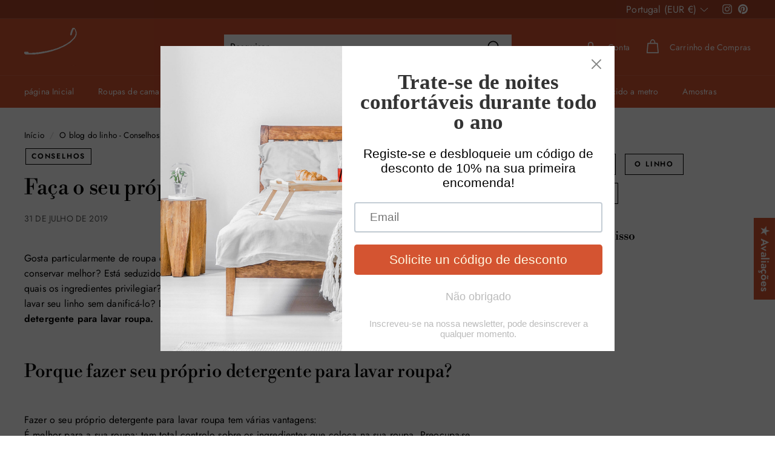

--- FILE ---
content_type: text/html; charset=utf-8
request_url: https://linenshed.pt/apps/reviews/articles?url=https:/linenshed.pt/blogs/news/fabriquer-sa-lessive-maison-pour-laver-du-lin
body_size: 2026
content:
[  { "@context":"http://schema.org", "@type":"BlogPosting", "@id": "https://linenshed.fr/blogs/news/fabriquer-sa-lessive-maison-pour-laver-du-lin#article_sp_schemaplus",   "author":   { "@type": "Organization", "name": "Linenshed ", "url": "https:\/\/linenshed.fr" }  ,   "creator":   { "@type": "Organization", "name": "Linenshed ", "url": "https:\/\/linenshed.fr" }  ,  "articleBody": "Gosta particularmente de roupa de linho, para a sua casa ou para a sua roupa e gostaria de saber como a conservar melhor? Está seduzido pela ideia de fazer o seu próprio detergente para a roupa mas não sabe quais os ingredientes privilegiar? Ou um fã de DIY (Do It Youself), está na dúvida qual a melhor receita para lavar seu linho sem danificá-lo? Descubra os nossos conselhos sobre como e porquê fazer o seu próprio detergente para lavar roupa.\nPorque fazer seu próprio detergente para lavar roupa?\n Fazer o seu próprio detergente para lavar roupa tem várias vantagens:É melhor para a sua roupa: tem total controlo sobre os ingredientes que coloca na sua roupa. Preocupa-se com a sua roupa de cama e quer cuidar dela da melhor forma possível. Em particular, esqueça os detergentes à base de cloro, que tendem a amarelar a roupa de linho. Fazer o seu próprio detergente é, acima de tudo, muito mais respeitoso com a roupa de linho.É melhor para sua saúde: você é propenso a eczema ou alergias? Tem irritação nas mãos e\/ou unhas danificadas? Pode ser o se detergente. Você usa as roupas diretamente em sua pele, pode ter consequências. Os detergentes industriais contêm produtos tóxicos que, por vezes, são perigosos para a saúde e também nocivos para a sua roupa. É mais ecológico: os produtos químicos dos detergentes industriais podem ser muito poluentes. Além disso, acumulamos embalagens de plástico que não são boas para o planeta. Você pode usar um recipiente de vidro para o seu detergente e mantê-lo por muito tempo. É mais econômico: Uma das muitas vantagens do detergente caseiro! 4 ingredientes baratos, facilmente encontrados em supermercados ou lojas orgânicas, eficazes que misturados serão muito melhores para o meio ambiente e a saúde, mas também para a carteira. É mais respeitoso com os animais: às vezes certos produtos industriais são testados em animais. O seu detergente caseiro não fará mal aos nossos amigos animais! A cereja no topo do bolo: é muito bom fazer algo sozinho, você pode orgulhar-se de si mesmo!\nComo fazer seu próprio detergente para lavar roupa? A nossa receita!\nOferecemos-lhe uma receita de detergente líquido faça você mesmo para lavar roupa. É simples e rápido de fazer.Os ingredientes da nossa receita de detergente líquido:\n\n50 g de sabonete de Marselha (com azeite) em flocos\n1 litro de água quente\n3 colheres de bicarbonato de sódio\n30 a 40 gotas de óleo essencial de sua preferência (limão, laranja, doce, lavanda)\n\nPassos :\n\nDissolva os flocos de sabão de Marselha no litro de água quente.\nEm seguida, adicione o bicarbonato de sódio e deixe a mistura resultante esfriar. Aconselhamos a utilização de uma varinha mágica para obter um detergente homogéneo.\nPor fim, adicione o óleo essencial da sua preferência e misture bem.\n\nEncha um prático recipiente de vidro para uso diário das suas máquinas. Lembre-se de agitar bem antes de cada uso. Recomendamos o uso de uma tampa cheia de detergente para a roupa para uma máquina de 6 kg.  As características dos ingredientes:\n\nSabão de Marselha: ideal para uma lavagem que respeite o linho, a sua pele e o meio ambiente. É perfeito para linho.\nBicarbonato de sódio: tira as manchas da roupa e dá eficácia\u0026nbsp; ao ser detergente feito em casa. É biodegradável, ecológico e não tóxico.\nÓleo essencial: perfuma a sua roupa e permite que a roupa de linho tenha um cheiro bom. Não hesite em pedir conselhos ao seu farmacêutico sobre os óleos essenciais a serem privilegiados.\n\n De vez em quando, aconselhamos adicionar vinagre branco às suas máquinas. É um desinfetante e amaciante natural muito bom, que tem a vantagem de não ser caro. Além disso, limpará sua máquina de lavar, é um descalcificante natural muito bom.  Agora tem a solução. Sabe como e porque fazer o seu próprio detergente para lavar o linho. Também encontrará no blog Linenshed algumas dicas e conselhos sobre como lavar corretamente o seu linho na máquina de lavar. Tudo que você tem a fazer é passar á acção!", "comment": [  ], "commentCount": " 0", "dateCreated":"2019-07-31T11:41:45Z", "dateModified":"2025-10-17T09:22:39Z", "datePublished":"2019-07-31T11:41:00Z",  "description":"",  "headline":"Faça o seu próprio detergente para lavar roupa!",  "image": { "@type":"ImageObject", "width":"1280", "height":"871",  "url":"https://linenshed.pt/cdn/shop/articles/marseille-soap-4047262_1280.jpg?v=1564566105&width=500"  },  "keywords": [  "Conseils"   ], "mainEntityOfPage": { "@type": "WebPage", "@id": "https://linenshed.fr/blogs/news/fabriquer-sa-lessive-maison-pour-laver-du-lin#webpage_sp_schemaplus" }, "publisher": { "@type": "Organization",  "logo": { "@type": "ImageObject", "name": "Linenshed  Logo Schema by SchemaPlus",  "url": "https://linenshed.pt/cdn/shop/files/linenshed_logo_animated.gif?v=1663073612&width=100"  },  "name": "Linenshed " },   "thumbnailUrl": "https://linenshed.pt/cdn/shop/articles/marseille-soap-4047262_1280.jpg?v=1564566105&width=200",   "url":"https://linenshed.fr/blogs/news/fabriquer-sa-lessive-maison-pour-laver-du-lin" }      ]